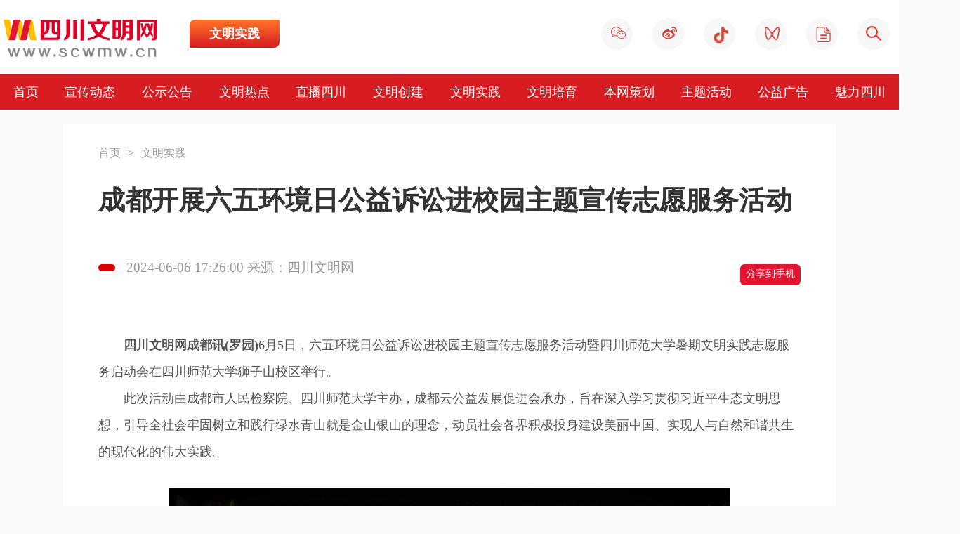

--- FILE ---
content_type: text/html; charset=UTF-8
request_url: https://www.scwmw.cn/zyfw/202406/t20240606_1306973.htm
body_size: 5351
content:
<!DOCTYPE html>

<html><head><meta http-equiv="Content-Type" content="text/html; charset=UTF-8">

<meta name="viewport" content="width=device-width, initial-scale=1.0, maximum-scale=1.0, user-scalable=0,user-scalable=no">
<title>成都开展六五环境日公益诉讼进校园主题宣传志愿服务活动-四川文明网</title>
<meta name="keywords" content=" 成都开展六五环境日公益诉讼进校园主题宣传志愿服务活动">
<meta name="description" content="成都开展六五环境日公益诉讼进校园主题宣传志愿服务活动 "/>

<link rel="stylesheet" href="/css_scwmw2023/detailed_zbsc.css" />

<!--通用文件开始-->
<!--
 * @Author: lirn
 * @Date: 2023-03-22 15:17:46
 * @LastEditTime: 2023-03-29 14:03:06
 * @Description: 
-->
<link rel="stylesheet" href="/css_scwmw2023/top_er.css" />
<link rel="stylesheet" href="/css_scwmw2023/foot.css" />
<link rel="stylesheet" href="/css_scwmw2023/general.css" />
<link href="/images_scwmw2023/wmw.ico" rel="Shortcut Icon" />
<script type="text/javascript" src="https://www.scwmw.cn/public/js/jquery.js"></script>
<script type="text/javascript" src="https://static.scwmw.cn/public/js/scwmw_public.js"></script>
<!--[if lt IE 9]>
<script src="//api.html5media.info/1.2.2/html5media.min.js"></script>
<![endif]-->
<!--通用文件结束-->
<script src="/js_scwmw2023/map_m.js"></script>
<script src="https://static.scwmw.cn/phone/js/qrcode.min.js" type="text/javascript"></script>
<style>
  @media screen and (min-width:1000PX) {
       embed {
        width: 77%;
        height: 450px;
      }
 }
</style>
<script>

   try {
   if (location.search.indexOf('?pc') !== 0 && /Android|Windows Phone|iPhone|iPod/i.test(navigator.userAgent)) {
        function on_CCH5player_ready(obj) {
           $('.CCH5playerContainer').css('width','100%');
           $('.CCH5playerContainer').css('height','auto');
           $('.ccH5playerBox').css('width','100%');
           $('.ccH5playerBox').css('height','auto');
           $('.ccH5playerBox').css('overflow','hidden');
        }   
   } else {
     function on_CCH5player_ready(obj) {
        $('.ccH5Poster img').attr("src", $('.ccH5Poster img').attr("src")).load(function() {
                var real = getImageWidth($('.ccH5Poster img').attr("src"));
                var realH = real.split(',')[1];
                var realW = real.split(',')[0];
                $('.CCH5playerContainer').css('height',realH+'px');
                $('.ccH5playerBox').css('height',realH+'px');
                $('.CCH5playerContainer').css('width',realW+'px');
                $('.ccH5playerBox').css('width',realW+'px');
                $('.ccH5Poster').css('position','unset');
            });
    }
   }
   } catch (e) {}
   var u = navigator.userAgent;
var isiOS = !!u.match(/\(i[^;]+;( U;)? CPU.+Mac OS X/); //ios终端
if(isiOS==true){
  function on_CCH5player_ready(obj) {
   $('.CCH5playerContainer').css('width','100%');
   $('.CCH5playerContainer').css('height','auto');
   $('.ccH5playerBox').css('width','100%');
           $('.ccH5playerBox').css('height','auto');
  }
}
 </script>
</head>
<body>
<div class="info-top">
	<!--头部开始-->
	<!--
 * @Author: lirn
 * @Date: 2023-03-21 15:53:36
 * @LastEditTime: 2023-03-29 14:04:24
 * @Description: 
-->
<script>
   if (navigator.userAgent.indexOf('MSIE') !== -1 || navigator.appVersion.indexOf('Trident/') > 0) {
     try{
        var ieVersion = parseInt(/MSIE (\d+)/.exec(navigator.userAgent)[1] || /rv:(\d+)/.exec(navigator.userAgent)[1]);
        if(ieVersion <=9){
          alert("您的浏览器版本过低，建议升级浏览器版本再浏览本网站！");
        }
     }catch(err){
         console.log("获取浏览器版本错误");
     }
   }
</script>
<!-- 头部 -->
<div class="top-1">
	<div class="logo_l fl">	
	  <img class="action-bg" src="/images_scwmw2023/wmsc.png" /><div class="action-bg-1 f18 fw h40 fl">文明实践</div>
	</div>
	<div class="logo_r fr">
	  <ul class="footer_flex clearfix">
		<li>
			<img src="/images_scwmw2023/footerpic1.png" class='img-n' />
			<div class="flex-footera">
				<img src="/images_scwmw2023/wx.png" />
			</div>
			<span>微信</span>
		</li>
		<li>
			<img src="/images_scwmw2023/footerpic2.png" class='img-n' />
			<div class="flex-footera">
				<img src="/images_scwmw2023/wb.png" />
			</div>
			<span>微博</span>
		</li>
		<li>
			<img src="/images_scwmw2023/footerpic3.png" class='img-n' />
			<div class="flex-footera">
				<img src="/images_scwmw2023/dy.png" />
			</div>
			<span>抖音</span>
		</li>
		<li>
			<img src="/images_scwmw2023/footerpic4.png" class='img-n' />
			<div class="flex-footera">
				<img src="/images_scwmw2023/sph.png" />
			</div>
			<span>视频</span>
		</li>
		<li>
                      <a href="/gg/201712/t20171215_944434.htm" target="_blank" ignoreapd="1">
			<img src="/images_scwmw2023/footerpic5.png" class='img-n' />

			<span>投稿</span></a>
		</li>
		<li class="or">
			<div class="sc_nr">
				<form name="f1" id="search" target="_blank" action="https://so.scwmw.cn/cse/search">
                                        <input name="s" type="hidden" value="13883899498212005515" />
					<input name="q" size="30" type="text" maxlength="100" id="bdcsMain" placeholder="关键字" />
				</form>
			  	<div class="search"></div>
			</div>
			<script language="javascript">
				function g(formname)  {
					var url = "http://www.baidu.com/s";			
					formname.action = url;
					return true;
				}
				function trim(str){ //删除左右两端的空格
					return str.replace(/(^\s*)|(\s*$)/g, "");
				}

				$(function(){
					document.onkeydown = function(e){ 
						var ev = document.all ? window.event : e;
						if(ev.keyCode==13) {  //监听回车按键
							if($.trim($("#bdcsMain").val())==''){
								return false;
							}else{
								$("#bdcsMain").submit()
							}
							
						}
					}
				}); 
				
			</script>
			
		</li>	
	  </ul>
	
	</div>
	</div>
</div>
<!-- 导航 -->
<div class="columns">
	<ul id="column">
		<li><a href="/" target="_blank">首页</a></li>
		<li><a href="/xcdt" target="_blank">宣传动态</a></li>
		<li><a href="/gg" target="_blank">公示公告</a></li>
                <li><a href="/yw" target="_blank">文明热点</a></li>
                <li><a href="/zbsc" target="_blank">直播四川</a></li>
                <li><a href="/cj" target="_blank">文明创建</a></li>
                <li><a href="/zyfw" target="_blank">文明实践</a></li>
                <li><a href="/bydll" target="_blank">文明培育</a></li>
		<li><a href="/zthc" target="_blank">本网策划</a></li>
		<li><a href="/zthd" target="_blank">主题活动</a></li>
		<li><a href="/gygg" target="_blank">公益广告</a></li>
                <li><a href="/mlsc" target="_blank">魅力四川</a></li>
	</ul>
</div>
	<!--头部开始-->
</div>
<!-- 内容区 -->
<div class="info-box">
<div class="info-box-1">
<div class="class-name">
<p><a href="/">首页</a></p>
<span style="color: grey">&gt;</span>
<span><a href="../">文明实践</a></span>

</div>

<div id="map" class="nav-top">
	<div class="i1-mobile">
		<img src="/images_scwmw2023/img_0.png" />
		<span class="fr">文明实践</span>
	</div>
	<div class="i2-mobile"><img src="/images_scwmw2023/map00.png" /></div>
</div>

<div class="info">
      <div class="info-bt">
        <p>成都开展六五环境日公益诉讼进校园主题宣传志愿服务活动</p>
      </div>

      <div class="info-Source-time">
        <span></span>
        <p>2024-06-06 17:26:00 来源：四川文明网<div class="fxm fx">分享到手机<p id="qrcode"></p></div></p>
      </div>

      <div class="info-main">
		<div class=TRS_Editor><p>　　<b>四川文明网成都讯(罗园)</b>6月5日，六五环境日公益诉讼进校园主题宣传志愿服务活动暨四川师范大学暑期文明实践志愿服务启动会在四川师范大学狮子山校区举行。</p>
<p>　　此次活动由成都市人民检察院、四川师范大学主办，成都云公益发展促进会承办，旨在深入学习贯彻习近平生态文明思想，引导全社会牢固树立和践行绿水青山就是金山银山的理念，动员社会各界积极投身建设美丽中国、实现人与自然和谐共生的现代化的伟大实践。</p>
<p style="text-align: center;"><font face="楷体, 楷体_GB2312" color="#000080"><img src="./W020240606629481975459.jpg" style="border-width: 0px;" alt="" oldsrc="W020240606629481975459.jpg" /> </font></p>
<p style="text-align: center;"><font face="楷体, 楷体_GB2312" color="#000080">活动现场</font></p>
<p>　　活动中，成都市人民检察院第八检察部主任习丽嫔介绍，2023年以来，成都市检察机关积极开展了污染防治、生态修复、地下水资源保护、极小种群野生植物保护、耕地资源保护等多项工作，300余名“益路蓉行”志愿者在线索发现、案件办理中发挥了重要作用。未来，成都市检察机关将持续发力，以“检察蓝”守护“生态绿”，为擦亮生态底色、厚植民生福祉，助力成都全面建设践行新发展理念的公园城市示范区贡献检察力量。</p>
<p style="text-align: center;"><font face="楷体, 楷体_GB2312" color="#000080"><img src="./W020240606629481970461.jpg" style="border-width: 0px;" alt="" oldsrc="W020240606629481970461.jpg" /> </font></p>
<p style="text-align: center;"><font face="楷体, 楷体_GB2312" color="#000080">成都市检察院第八检察部主任习丽嫔为四川师范大学公益诉讼志愿服务队授旗。</font></p>
<p>　　为发挥志愿服务的积极作用，促进社会文明进步，现场成立了四川师范大学文明实践志愿服务队、四川师范大学公益诉讼志愿服务队，并将成都云公益发展促进会作为校外志愿服务实践基地。</p>
<p>　　“大学生积极投身志愿服务活动，不仅是对社会的贡献，也是对自身能力的提升和锤炼。通过志愿服务，大学生能够培养社会责任感、团队合作精神和实践能力，同时也能积累丰富的人生经验。”全国道德模范提名奖获得者、成都市志愿服务联合会会长傅艳以“高校大学生如何参与志愿服务”为主题进行宣讲，并号召大家积极加入志愿服务队伍。</p>
<p style="text-align: center;"><font face="楷体, 楷体_GB2312" color="#000080"><img src="./W020240606629481988240.jpg" style="border-width: 0px;" alt="" oldsrc="W020240606629481988240.jpg" /> </font></p>
<p style="text-align: center;"><font face="楷体, 楷体_GB2312" color="#000080">全国道德模范提名奖获得者、成都市志愿服务联合会会长傅艳以“高校大学生如何参与志愿服务”为主题进行宣讲</font></p>
<p>　　“全国行政检察业务标兵”“四川省公益诉讼检察业务标兵”李晋蓉从“什么是检察公益诉讼”“公益诉讼的类型”“公益诉讼的履职方式”“检察公益诉讼‘4+10’”“法定办案领域”“发现线索怎么办”五大方面，进行了公益诉讼基础知识宣传。</p>
<p style="text-align: center;"><font face="楷体, 楷体_GB2312" color="#000080"><img src="./W020240606629481989126.jpg" style="border-width: 0px;" alt="" oldsrc="W020240606629481989126.jpg" /> </font></p>
<p style="text-align: center;"><font face="楷体, 楷体_GB2312" color="#000080">公益诉讼基础知识宣传</font></p>
<p>　　“志愿服务是社会文明进步的重要标志，青少年应当在志愿服务中做知行合一的奋斗者。”四川师范大学第22  届研究生支教团成员赵江楠现场分享高校志愿活动开展优秀经验和做法，展现校园志愿服务的风采。</p>
<p>　　“植物是人类赖以生存的基础，人类的生活、生产和生态活动都离不开植物。”成都市植物园科普教员、成都市植物园“绿蓉蓉”志愿服务队队员谭琲琳作了“濒危的植物物种图鉴和保护”主题分享，同时呼吁广大师生志愿者重视植物保护并自觉地参与到植物保护工作中。</p>
<p>　　成都市、崇州市两级检察院检察官，生态环境保护科普宣讲员，四川师范大学法学院、文学院、历史文化与旅游学院、化学与材料科学院师生、公益诉讼志愿者代表等200余人参加本次活动。</p></div>
		
	</div>

      <p class="info-author"> 编辑：张文奇 </p>

	<div class="info-qr">
	    <img src="/images_scwmw2023/flexewmpic2.png" />
	    <p>文明四川 &nbsp;&nbsp;关注我们

	    </p>
	</div>



</div>


<input type="hidden" id="imgurl" value='' />

<div class="page">

</div>

<!--手机导航栏目-->
<!--
 * @Author: lirn
 * @Date: 2023-03-30 16:56:09
 * @LastEditTime: 2023-03-30 17:00:00
 * @FilePath: \四川文明网02\手机侧边导航2023.html
 * @Description: 
-->
<div class="mapbox">
    <div class="map" style="right:0;">
        <div id="map-c" class="map-top"><img src="/images_scwmw2023/close.png" /></div>
        <div class="mapli">
            <p><a href="/">首页</a></p>
        </div>
        <div class="mapli">
            <p><a href="/xcdt">宣传动态</a></p>
        </div>
        <div class="mapli">
            <p><a href="/gg">公示公告</a></p>
        </div>
        <div class="mapli">
            <p><a href="/zthc">本网策划</a></p>
        </div>
        <div class="mapli">
            <p><a href="/zthd">主题活动</a></p>
        </div>
        <div class="mapli">
            <p><a href="/yw">文明热点</a></p>
        </div>
        <div class="mapli">
            <p><a href="/zbsc">直播四川</a></p>
        </div>
        <div class="mapli">
            <p><a href="/bydll">道德建设</a></p>
        </div>
        <div class="mapli">
            <p><a href="/cj">文明创建</a></p>
        </div>
        <div class="mapli">
            <p><a href="/zyfw">文明实践</a></p>
        </div>
        <div class="mapli">
            <p><a href="/mlsc">魅力四川</a></p>
        </div>
        <div class="mapli">
            <p><a href="/gygg">公益广告</a></p>
        </div>
    </div>
</div>

</div>
</div>
<div class="fxm02 fx"><p id="qrcode02"></p>扫二维码手机浏览及分享</div>
<script type="text/javascript">
	var qrcode = new QRCode(document.getElementById("qrcode"), {
		width : 100,
		height : 100
	});
	var qrcode02 = new QRCode(document.getElementById("qrcode02"), {
		width : 120,
		height : 120
	});
	var pageURL = $(location).attr("href");
	qrcode.makeCode(pageURL);
	qrcode02.makeCode(pageURL);
	$(".fxm").mouseover(function(){
		$(".fxm p").show();
		});
	$(".fxm").mouseout(function(){
		$(".fxm p").hide();
		});
	</script>


<!--底部开始-->
<!--
 * @Author: lirn
 * @Date: 2023-03-21 15:53:34
 * @LastEditTime: 2023-03-27 10:29:24
 * @FilePath: \四川文明网02\四川文明网尾部2023.html
 * @Description: 
-->

<div class="footbox">
	<div class="foot-nav">
           <span><a href="/gywm/201609/t20160912_793681.htm" target="_blank" ignoreapd='1'>关于我们</a><a href="/gywm/202305/t20230509_1270266.htm" target="_blank" ignoreapd='1'>联系我们</a></span>
           <span class="scys"><img src="/images_scwmw2023/scys.png" /></span>
           <span><a href="http://www.weibo.com/scwmw" target="_blank">信息爆料</a><a href="http://bbs.scwmw.cn/forum.php?gid=193" target="_blank">稿件报送</a><span>
        </div>
	<script src="/foot_scwmw.js" type="text/javascript"></script>
</div>


<div class="foot-m"><a>四川文明网版权所有</a><a href="https://beian.miit.gov.cn" target="_blank">蜀ICP备19005180号-5</a></br><a href="https://www.12377.cn/" target="_blank">违法和不良信息举报入口</a></br><script type="text/javascript">document.write(unescape("%3Cspan id='cnzz_stat_icon_1281295470' %3E%3C/span%3E%3Cscript src='https://v1.cnzz.com/stat.php%3Fid%3D1281295470%26show%3Dpic' type='text/javascript'%3E%3C/script%3E"));</script></div>

<script type="text/javascript" charset="utf-8" src="https://res.wx.qq.com/open/js/jweixin-1.4.0.js"></script>
<script src="https://static.scwmw.cn/phone/js/share.js" type="text/javascript"></script>

<div class="jbxx">
  <div class="jbxx_item">
    <a href="https://www.12377.cn/" target="_blank"><img class="jbxx_img" src="/images_scwmw2023/zgjb.png" /></a>
  </div>
  <div class="jbxx_item">
    <a href="https://www.scjb.gov.cn/" target="_blank"><img class="jbxx_img" src="/images_scwmw2023/scjb.png" /></a>
  </div>
</div>

</body>
</html>
<!--底部开始-->

--- FILE ---
content_type: text/css
request_url: https://www.scwmw.cn/css_scwmw2023/detailed_zbsc.css
body_size: 823
content:

 @charset "utf-8";
 /* CSS Document */
  a{text-decoration:none;color:#999;}
  a:hover{color:#999;}

/*  @font-face {
    font-family: 'FangSong';
    src: url('path/to/fangsong.ttf') format('truetype');
  } */

  /*自适应页面高度*/
body{
  min-height: 100vh;
  display: flex;
  flex-direction: column;
  background: #f9f9f9 !important;
}



 
.class-name { color: #666; font-size:1rem; line-height: 2rem; height:4rem;  display: flex;align-items: center;margin-top: 10px;}
.class-name p {
  height: 2.8rem;
  box-sizing: border-box;
  font-size: 1rem;
  color: #999;
  text-align: center;
  line-height: 2.8rem;
  float: left;
}
.class-name span:nth-of-type(1){margin: 0 10px;}
.class-name p a {color: #999; }
.class-name p a:hover{ color: #db0000;}
.class-name span a {color: #999; font-size:1rem; line-height:2.8rem;}
.class-name span a:hover{ color: #db0000;}
 
/*内容区*/

  
.info-bt { font-size: 2.4rem;  color: #666; line-height: 3.4rem;  padding-bottom: 3rem; }

.info-bt p { font-size: 2.4rem; color: #333; font-weight: bold; line-height: 4.4rem;}

.info-Source-time {font-size: 1.2rem; color: #999; line-height: 1.6rem;height: 3.5rem;}

.info-Source-time span { width: 1.5rem; height: 0.6rem; background: #db0000; display: block; float: left; margin: 0.5rem 1rem 0 0; border-radius:8px;}
.info-Source-time p { float: left; width: 60%; width: auto !important; }

.info-author { font-size: 1.2rem; color: #999;text-align: right;line-height: 6rem; border-top: 1px #bbb dashed;margin: 3rem 0 3rem;}

.info-main {font-size: 1.1rem !important; color: #555;line-height: 2.4rem; padding: 3rem 0;}
.info-main span,.info-main p{font-size: 1.1rem !important;}

.info-main img {display: block; margin: 2rem auto; max-width: 100%;}
.info-qr{ display: none;}


.info-box{
    overflow: hidden;
    margin: 0 auto;
    max-width: 1000px;
    width: 100%;
    flex: 1 1 auto;
    background: #fff;
    padding: 0 50px;
    margin-top: 20px;
}



/*翻页*/
.page{margin:1rem 0 2.5rem 0.8rem; overflow:hidden; margin:0 auto;
  display: -ms-flexbox;
  display: flex;
  -ms-flex-pack: center;
  justify-content: center;
}
.page a{height:1.6rem; border:1px #bbb solid; float:left; margin-right:0.5rem; text-align:center; line-height:1.6rem; font-size:1rem;color:#666; padding:0 0.6rem; display:block;}
.page_s{border:1px #E0002B solid !important; color:#E0002B !important; cursor:default;}
.page span{border:1px #E0002B solid !important; color:#E0002B !important; cursor:default; padding:0 0.6rem;margin-right:0.5rem;line-height:1.6rem;}






.fx{ display:block;}
.fxm{ width:86px; height:30px; background:#E1152F; color:#fff; font-size:14px; text-align:center; line-height:28px; position:relative; float:right; border-radius:6px; margin-top:8px; cursor:pointer;}
.fxm p{ position:absolute; top:26px; right:0; background:#fff; padding:10px; display:none; border:2px #E1152F solid;}
.fxm02{ text-align:center; font-size:14px; color:#999; line-height:40px; margin:30px 0 0;}
.fxm02 p{ display:block; width:120px; height:120px; margin:0 auto; padding:7px;border: 6px #e4e4e4 solid;}

  
@media screen and (max-width: 1000px) {
  .info { padding: 1rem;}
  .info-bt { margin: 0 auto; text-align:center; padding-bottom:2rem ;}
  .info-bt p { font-size:1.4rem; color: #666; line-height: 2rem; width: 100%; text-align:left; }
  .info-Source-time {font-size: 1rem; color: #999; line-height:2rem;height:2rem;}
  .info-Source-time span { width:0.6rem; height: 0.6rem; background: #db0000; display: block; float: left; margin: 0.5rem 1rem 0 0; border-radius:2rem; }
  .info-Source-time p { float: left; width: 60%; line-height:2rem; position: relative; margin: 0; top: -3px;}
  .info-author { font-size: 1rem; color: #999;text-align: right;line-height:4rem; border-top: 1px #bbb dashed;margin: 2.4rem 0 0;text-align: center !important;}
  .info-main {font-size:1.1rem; color: #555;line-height:2.2rem; padding:1.2rem;}
  .info-qr { text-align: center; display: block; }
  .info-qr img { border: 1px #ccc solid; width: 8rem;}
  .info-qr p { font-size: 1rem; color: #666; line-height: 2.4rem; }
  
}


@media screen and (max-width: 1000px) {
  .info-top,
  .columns,
  .footbox,
  .class-name,
  .fx,
  .info-class {
    display: none !important;
  }
  html{max-width: 100vw;}
  .class-li {padding:2rem 2rem;}
  .page{margin: 1rem auto;
    overflow: hidden;
    width: fit-content;
   width: -moz-fit-content;
   width: -webkit-fit-content;
    display: flex;
    align-items: center;
    justify-content: center;
  }
  .info-box{
    padding: 0 0;
  }
}
 

--- FILE ---
content_type: text/css
request_url: https://www.scwmw.cn/css_scwmw2023/top_er.css
body_size: 1810
content:

/* 头部 */

.header {
  position: relative;
  display: flex;
  align-items: center;
  overflow: hidden;
  width:100%;
  height: 45px;
  background-color: #f5f5f7;
}

.tol { line-height: 20px; color: #e1152f; white-space: pre; width: 30%; float: left;}
.tel { display: -webkit-inline-box; overflow: hidden; width:419px;  height: 22px;  color: #949494;  white-space: normal;  text-overflow: ellipsis; 
webkit-box-orient: vertical; webkit-line-clamp: 2;  float: right; align-items: left;}
.tel a{  color: #949494;}
.tel a:hover{  color: #e1152f;}

.top-1 { position: relative;  align-items: center; background-color: #fff;width: 1280px; margin: 0 auto; height:96px;display: flex; min-width: 1280px;}

.logo_l { width:25%; flex: 1 1 auto;display: flex; align-items: center;}
.logo_r {  width:35%; align-items: flex-end; }
.action-bg { width:250px; margin-right:20px; float: left;}
.action-bg-1 {padding: 0 10px; min-width:108px;width: fit-content;height:40px;background:url(../images_scwmw2023/img_l1.png) repeat-x; overflow: hidden; text-align: center;color: #fff; border-radius: 8px 0 8px 0 ;}


/* 搜索 */
.sc_nr {position: absolute; margin: auto; top: 0;  bottom:0px;width:46px; height: 46px;z-index: 10;}
.sc_nr .search { position: absolute; margin: auto; top: 0; right: 0; bottom:0; left: 0; width:46px; height:46px; background: #f7f7f7;border-radius: 50%;transition: all 1s; z-index: 4;}
.sc_nr .search:hover { cursor: pointer;}
.sc_nr .search::before {
  content: "";
  position: absolute;
  margin: auto;
  top: 11px;
  right: 0;
  bottom: 0;
  left:13px;
  width: 10px;
  height: 2px;
  background:#eb3428;
  transform: rotate(45deg);
  transition: all .5s;
}
.sc_nr .search::after {
  content: "";
  position: absolute;
  margin: auto;
  top: -5px;
  right: 0;
  bottom: 0;
  left: -5px;
  width: 13px;
  height:13px;
  border-radius: 50%;
  border: 2px solid #eb3428;
  transition: all .5s;
}
.sc_nr input {
  font-family: 'Inconsolata', monospace;
  position: absolute;
  margin: auto;
  top: 0;
  right: 0;
  bottom: 0;
  left: 0;
  width:46px;
  height:46px;
  outline: none;
  border: none;
  background:#f5f5f7;
  color:#666;
  padding: 0 80px 0 20px;
  border-radius: 30px;
  transition: all 1s;
  opacity: 0;
  z-index: 5;
  font-weight: bolder;
  letter-spacing: 0.1em;
}

.sc_nr input:hover { cursor: pointer;}
.sc_nr input:focus { width:50px; opacity: 1; cursor: text; bottom:0;}
.sc_nr input:focus ~ .search {right: -220px; background: #d70e18; z-index: 6; width: 40px; height: 40px;}
.sc_nr input:focus ~ .search::before {top: 0; left: 0; width:15px; background: #f7f7f7;}
.sc_nr input:focus ~ .search::after { top: 0; left: 0; width:15px; height: 2px; border: none; background: #f7f7f7; border-radius: 0%; transform: rotate(-45deg);}
.sc_nr input::placeholder { color:#f7f7f7; opacity: 0.5; font-weight: bolder;}

/*二维码弹出*/
.footer_flex li:hover span { display: block; }
.footer_flex li:hover .img-n { display: none; }
.footer_flex li span { display: none; color: #fff; font-size: 13px; line-height: 45px; }
.footer_flex li .img-n {    padding: 12px 0 0 4px; }
.footer_flex {margin:0 auto 0; float: right; }
.footer_flex li { width: 45px; height: 45px; background-color: #f7f7f7; -webkit-border-radius: 50%; -moz-border-radius: 50%; border-radius: 50%; margin: 0px 14px; float: left; text-align: center; cursor: pointer; position: relative; z-index: 10; }
.footer_flex li:hover { background-color: #d74339; }
.footer_flex li:last-child:hover { background-color: #f7f7f7; } 

/*button*/
.footer_flex li:hover .flex-footera { display: block; z-index: 999; }
.footer_flex li .flex-footera {  position: absolute; top:50px; text-align: center; display: none;  z-index:10;left: -26px;border: 1px solid #e9e9e9;border-radius: 10px;}
.flex-footera img { width:100px; height: 100px;  z-index:10;}
.img-n{ width:48%;  }


/*导航*/
.columns {

    width: 100%;
    background-color: #d71d21;
	/*background: url(../images_scwmw2023/img_7.png) repeat-x;*/
	height: 50px;
    margin-top: 10px;
	
}
/* common and top level styles */
#column, #column ul { list-style: none outside none; margin: 0;  padding: 0;}
#column {
    position: relative;
    width:1280px;
	margin: 0 auto;
    display: flex;
    justify-content: space-around;

}

#column > li {
    border-bottom: 5px solid transparent;
    float: left;
    margin-bottom: -5px;
    text-align: left;
    -moz-transition: all 300ms ease-in-out 0s;
    -ms-transition: all 300ms ease-in-out 0s;
    -o-transition: all 300ms ease-in-out 0s;
    -webkit-transition: all 300ms ease-in-out 0s;
    transition: all 300ms ease-in-out 0s;
	font-size:18px;
}
#column li a {
    display: block;
    text-decoration: none;
    -moz-transition: color 450ms ease-in-out 0s, background-color 450ms ease-in-out 0s;
    -ms-transition: color 450ms ease-in-out 0s, background-color 450ms ease-in-out 0s;
    -o-transition: color 450ms ease-in-out 0s, background-color 450ms ease-in-out 0s;
    -webkit-transition: color 450ms ease-in-out 0s, background-color 450ms ease-in-out 0s;
    transition: color 450ms ease-in-out 0s, background-color 450ms ease-in-out 0s;
    white-space: normal;
	text-align: center;
}
#column > li > a {
    color: #fff;
    display: block;
    
    line-height:50px;
    padding: 0 15px;
    text-transform: uppercase;
}
#column > li:hover > a, #column > a:hover {color:#ffdc75;}
#column li.active > a { color:#ffdc75;}

#column ul li a:hover { color: #F55856;}



/*pc内容头部*/
.info-top{display:none;background:#fff; }
.topnav{ height:40px;background:#fafafa; line-height:38px; font-size:12px; color:#999;}
.topnav a{color:#999;}
.topnav span{ color:#E1152F; font-weight:bold;}


/*移动端 导航*/
.mapbox{background: rgb(0, 0, 0, 0.5); width:100%; height:100%; overflow: hidden;}
.map{ height: 100%; width:60%; position:fixed; left:100%; top:0; background:#eee;z-index:999999; overflow:auto; margin-left:40%;}
.map-top{ background-color: #cd0911; position:relative; margin-bottom:1rem; height: 2.6rem;}
.map-top img{ height:66%; display:block; position:absolute; right:0.6rem; bottom:0; top:0; margin:auto 0; cursor:pointer} */
.mapli{ overflow:hidden; width:86%; margin:0.2rem auto 0 auto;}
.mapli p{ font-size:1rem; line-height:2.8rem; border-bottom:1px #ccc solid; color:#333;  text-align:center;}
.mapli p a{color:#777;}
.mapli p a:hover{color:#d71d21;}
.mapli div{ overflow:hidden; background:#fff; }
.mapli div a{ float:left; padding:0 0.6rem; line-height:2.6rem; font-size:0.9rem; color:#666; display:block;}
.mapli div a:hover{color:#d71d21;}




/*移动端顶部条*/
.nav-top{height:7rem; position:relative; font-size:1.3rem; color:#fff; font-weight:bold; text-align:center; line-height:3rem;}
.nav-top img{  display:block; position:absolute; right:0.6rem; bottom:0; top:0; margin:auto 0; cursor:pointer}
.nav-top a{ display:block; height:44%; width:10%;position:absolute; left:0.8rem; bottom:0; top:0; margin:auto 0; cursor:pointer; background:url(../images_scwmw2023/back.png) no-repeat; background-size:auto 100%;}
.nav02{background:#eee; position:relative; font-size:1rem; color:#666; padding:0 0.5rem;}
.nav02 a{ padding:0 0.8rem; line-height:2.5rem;}
.on{ color:#DF002B; font-weight:bold;}

.i1-mobile{ width: 100%; height: 5rem; background: #fff; position: relative; }
.i1-mobile span{
    float: right; 
    font-size:1rem; 
    border-radius: 0.4rem;
    width: fit-content;
    width: -moz-fit-content;
    width: -webkit-fit-content;
    max-width: 46%;
    height: 2.4rem;
    text-align: center;
    line-height: 2.4rem;
    color: #fff;
    top: 2rem;
    background: #d71d21;
    margin-top: 1.3rem; 
    margin-right: 1rem;
    padding: 0 0.5rem;
  }
.i1-mobile img{width: 250px; float: left; left:1rem;}

.i2-mobile{  width: 100%; height:3rem;background: #e5e5e5; height: 2rem; position: relative; }
.i2-mobile img{height:32%; display:block; position:absolute;  right:2.6rem; bottom:0; top:0; margin:auto 0; cursor:pointer}
.close img{right: 0; position: absolute;}


@media screen and (max-width: 1000px) {
  .info-top,
  .columns,{
    display: none;
  }
  .i1-mobile img{
    width: 39%;
    max-width: 200px;
  }
}



@media screen and (min-width:1000PX){html,body{max-width:none;font-family:"微软雅黑","宋体";font-size:16px;}
.info-top{display:block;}
.info-box-1{float:left;width:100%;}
.nav-top{display:none;}
.nav-top img{display:none;}
.map-top{text-align:left;padding-left:50px;background:none;color:#666;font-weight:normal;font-size:18px;}
.map{display: none;} 
 }







--- FILE ---
content_type: text/css
request_url: https://www.scwmw.cn/css_scwmw2023/foot.css
body_size: 35
content:

/*底部*/

@media screen and (max-width: 1000px) {
  .footbox{
    display: none;
  }
  .jbxx{
    display: none;
  }
  .foot-m{background-color: #d52014; font-size:1rem; color:#FFBFBF; text-align:center; line-height:1.5rem; padding:1rem 0; width: 100%; height: 3rem;}
  .foot-m a{color:#FFBFBF;}
  body{min-height: 100vh;}
  #cnzz_stat_icon_1281295470 a img{display: none;}
}


@media screen and (min-width:1000PX){
  html,body{max-width:none;font-family:"微软雅黑","宋体";font-size:16px;}

  .footbox { position: relative; 
    align-items: center;
    overflow: hidden;
    width: 100%;
    height: 250px;
    padding: 40px 0;
    margin-top: 40px;
    line-height: 18px;
    white-space: nowrap;
    color: #fff;
    min-width:1280px;
    line-height: 32px;
    text-align: center;
    color: #333;
  }
    .foot-nav{
      height: 50px;
      background-color: #d71d21;
      line-height: 50px;
      margin-bottom: 55px;
      display: flex;
    justify-content: center;
  }
  .foot-nav .scys{
    width: 200px;
    position: relative;
  }
  .foot-nav .scys img{
    width: 65%;
    position: absolute;
    margin: 0 auto;
    left: 0;
    right: 0;
    top: -35px;
  }
  .foot-nav a{
    color: #fff !important;
  }
.footbox a{
  position: relative;
  flex-direction: column;
  align-items: center;
  overflow: hidden;
  width:100%;

  line-height: 18px;
  white-space: nowrap;
  color: #333;
  min-width:1280px;
  line-height: 30px;
  text-align: center;
  padding: 10px;
}

.footbox a:hover{
  color: #000;
}

.foot-m{display: none;} 

/*举报信息*/
.jbxx{
  width: 100%;
  display: flex;
  flex-direction: row;
  height: 72px;
  justify-content: center;
  padding-bottom: 20px;
}
.jbxx .jbxx_item{
  width: 252px;
  height: 72px;
  margin-left: 10px;
}
.jbxx .jbxx_item .jbxx_img{
  width: 100%;
  height: 100%;
}

 }






--- FILE ---
content_type: text/css
request_url: https://www.scwmw.cn/css_scwmw2023/general.css
body_size: 250
content:
body{ margin:0px; padding:0px;font-family:"微软雅黑","Microsoft YaHei","宋体"; background:#fff;}
a{ text-decoration:none; color: #c9000a;}
ul,li,ol,dd,dt,form,dl,dd,dt,p,input{ list-style-type:none; margin:0px; padding:0px;}
img,img a{ border:0px; margin:0px; padding:0px;}
.n{font-weight:normal;font-style:normal;}
.i{font-style:italic;}
.fl{float:left;}
.fr{float:right;}
.cl{clear:both; height:0px; font-size:0px;}
.wl,.wl a{ color:#fff;}
.wb,.wb a{ color:#333;}
.wr,.wr a{ color:#E1152F;}
.wh,.wh a{ color:#666;}
.wg,.wg a{ color:#999;}
.w0,.w0 a{ color:#000;}
.ma{ margin:0 auto;}
.oh{ overflow:hidden;}
.pr{ position:relative;}
.pa{ position:absolute;}
.fw{font-weight: 600;}

.noh{ overflow:auto !important;}

.lih32 a{line-height: 32px !important;}

/* ziti */
.f12,.f12 a{ font-size:12px;}
.f14,.f14 a{ font-size:14px;}
.f16,.f16 a{ font-size:16px;}
.f18,.f18 a{ font-size:18px;}
.f20,.f20 a{ font-size:20px;}
.f22,.f22 a{ font-size:22px;}
.f24,.f24 a{ font-size:24px;}
.f26,.f26 a{ font-size:26px;}
.f28,.f28 a{ font-size:28px;}
.f30,.f30 a{ font-size:32px;}
.f32,.f32 a{ font-size:32px;}
.f34,.f34 a{ font-size:34px;}
.f36,.f36 a{ font-size:36px;}
.f40,.f40 a{ font-size:40px;}

/* 高度 */
.h16{ height:16px;}
.h20{ height:20px; line-height:20px;}
.h24{ height:24px;line-height:24px;}
.h26{ height:26px;line-height:26px;}
.h28{ height:28px;line-height:28px;}
.h30{ height:30px;line-height:30px;}
.h32{ height:32px;line-height:32px;}
.h36{ height:36px;line-height:36px;}

.h40{ height:40px;line-height:40px;}
.h42{ height:42px;line-height:42px;}
.h46{ height:46px;line-height:46px;}
.h48{ height:48px;line-height:48px;}
.h50{ height:50px;line-height:50px;}
.h60{ height:60px;line-height:60px;}
.h70{ height:70px;line-height:70px;}
.h80{ height:80px;line-height:80px;}
.h100{ height:100px;}
.h150{ height:150px;}
.h200{ height:200px;}
.h250{ height:250px;}
.h300{ height:300px;}
.h350{ height:350px;}
.h400{ height:400px;}
.h115{ height:115px;}
.h240{ height:240px;}
.h282{height: 282px;}

/* 外宽 */
.w20{margin-left: 20px;}

.container {width: auto;height:auto;  margin: 0 auto;max-width: 100%;min-width: 1280px;}
.top,.columns,.main,.center{min-width: 1280px;}

@media screen and (max-width: 1000px) {
	.newlist a{font-size: 12px;line-height: 30px}
  /*html,.container,body,.top, .columns, .main, .center{width: 100vw !important;}*/
}


--- FILE ---
content_type: application/javascript
request_url: https://www.scwmw.cn/js_scwmw2023/map_m.js
body_size: 452
content:
// JavaScript Document

$(document).ready(function() {

 var maxWidth = '';  
 var maxHeight = '';    
 $("img").each(function(){             
     $(this).attr('width',maxWidth);  
     $(this).attr('height',maxHeight);  
 });  


   //去除图片上级元素的行高
  // function removeImgLh(){
  //   var img = $(".info-main img");
  //   if(img.length > 0){
  //     $(".info-main img").each(function(){
  //       console.log($(this));
  //       $(this).closest("div").css({"line-height":"1px"});
  //     })
  //   }
  // }

  // removeImgLh();


 $(".info-main img").parent('font').css("line-height",0);
 $(".info-main img").parent('font').parent('div').css("line-height",0);
  $(".info-main img").parent('font').parent('div').css("line-height",0);
 $(".info-main img").parent('font').parent('span').parent('div').css("line-height",0);
	
//  $(function(){
//	  var totalHeight = 0; 
//	  function ata(){ 
//		  totalHeight =  parseFloat( $(window).height() ) +  parseFloat( $(window).scrollTop() );
//		  if ( $(document).height() <= totalHeight ) {
//			  $(".li01 ul").append("<li><a href='123'><img src='img/li01.jpg'><p>我是新增加出来的我是小宝宝</p><span>志愿服务</span></a></li>"); 
//		  }
//	  };
//	  $(window).scroll(function(){
//		  ata();
//	  });
//  });
 

  $("#map img").click(function(){
    $(".map").animate({left:'0'});
	$("video").fadeOut();
  });
  $("#map-c img").click(function(){
    $(".map").animate({left:'100%'});
	$("video").fadeIn();
  });

  var isMobile = /iPhone|iPad|iPod|Android/i.test(navigator.userAgent);
  if(isMobile){
    var res = $("font").filter(function(){
      if($(this).attr("face") == "楷体, 楷体_GB2312" || $(this).attr("face") == "楷体,楷体_GB2312"){
        return $(this);
      }
      
    }).css({"font-style":"italic","font-size":"0.9rem"})

  }
  
  
});




function getImageWidth(url,callback){
  var img = new Image();
  img.src = url;
  
  // 如果图片被缓存，则直接返回缓存数据
  if(img.complete){
      return img.width+','+img.height;
  }else{
            // 完全加载完毕的事件
      img.onload = function(){
    return img.width+','+img.height;
      }
        }
  
  }
  


  


// var u = navigator.userAgent;
// var isiOS = !!u.match(/\(i[^;]+;( U;)? CPU.+Mac OS X/); //ios终端
// if(isiOS==true){
//   function on_CCH5player_ready(obj) {
//    $('.CCH5playerContainer').css('width','100%');
//   }
// }